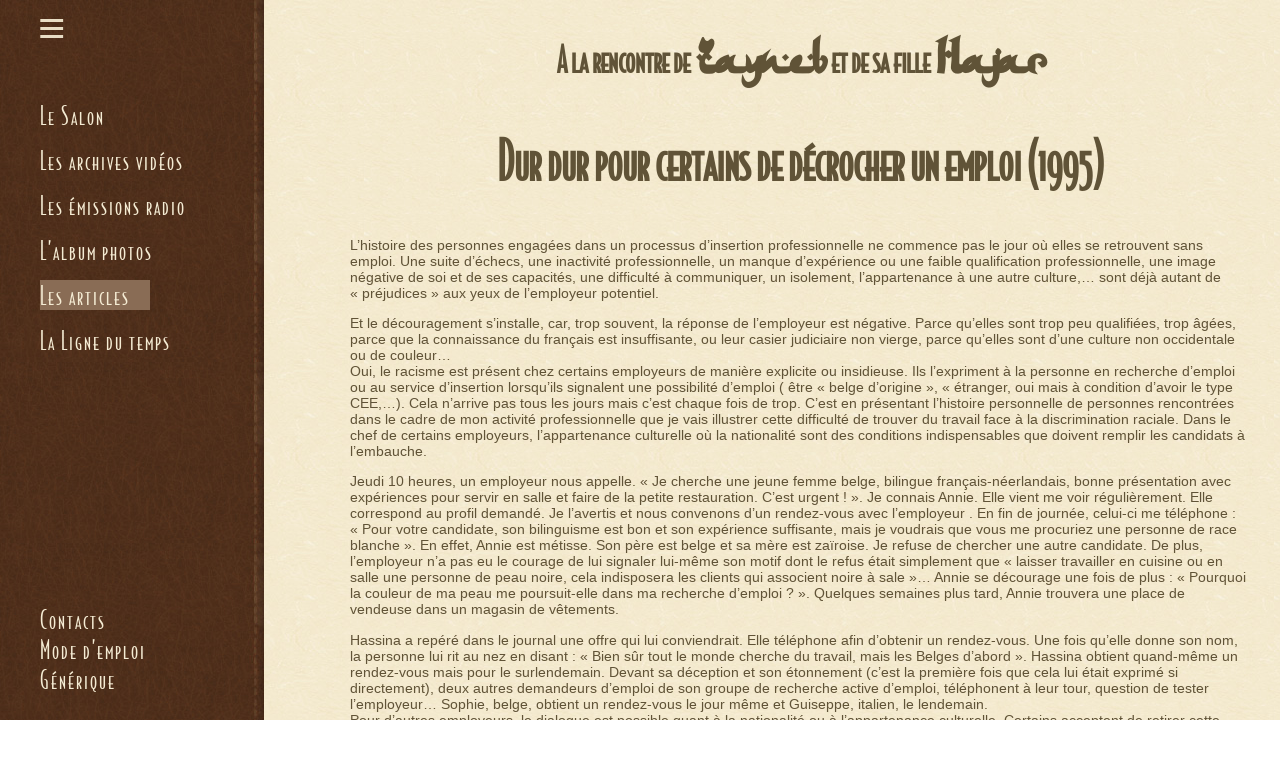

--- FILE ---
content_type: text/html; charset=utf-8
request_url: https://www.zayneb.be/Dur-dur-pour-certains-de-decrocher
body_size: 5272
content:
<!DOCTYPE html>
<html lang="fr">
<head>
	<meta charset="utf-8">
	<title>Dur dur pour certains de décrocher un emploi (1995) - Zayneb</title>
	<meta name="viewport" content="width=device-width">
	<meta http-equiv="X-UA-Compatible" content="IE=edge">

 <meta name="description" content="L&#039;histoire des personnes engag&#233;es dans un processus d&#039;insertion professionnelle ne commence pas le jour o&#249; elles se retrouvent sans emploi. Une (&#8230;)" />


<link rel="canonical" href="https://www.zayneb.be/Dur-dur-pour-certains-de-decrocher" />	
	<link rel='stylesheet' href='local/cache-css/64adcb03b3aefd867e7605fd69517c00.css?1767963118' type='text/css' />	
<script>
var mediabox_settings={"auto_detect":true,"ns":"box","tt_img":true,"sel_g":"#documents_portfolio a[type='image\/jpeg'],#documents_portfolio a[type='image\/png'],#documents_portfolio a[type='image\/gif']","sel_c":".mediabox","str_ssStart":"Diaporama","str_ssStop":"Arr\u00eater","str_cur":"{current}\/{total}","str_prev":"Pr\u00e9c\u00e9dent","str_next":"Suivant","str_close":"Fermer","str_loading":"Chargement\u2026","str_petc":"Taper \u2019Echap\u2019 pour fermer","str_dialTitDef":"Boite de dialogue","str_dialTitMed":"Affichage d\u2019un media","splash_url":"","lity":{"skin":"_simple-dark","maxWidth":"90%","maxHeight":"90%","minWidth":"400px","minHeight":"","slideshow_speed":"2500","opacite":"0.9","defaultCaptionState":"expanded"}};
</script>
<!-- insert_head_css -->




<script type='text/javascript' src='local/cache-js/6b6218f22b2670b65efb225d5d667bd3.js?1767963118'></script>










<!-- insert_head -->






<link rel="apple-touch-icon" sizes="76x76" >
<link rel="icon" type="image/png" sizes="76x76"  >

<link rel="apple-touch-icon" sizes="128x128" >
<link rel="icon" type="image/png" sizes="128x128"  >

<link rel="apple-touch-icon" sizes="152x152" >
<link rel="icon" type="image/png" sizes="152x152"  >

<link rel="apple-touch-icon" sizes="180x180" >
<link rel="icon" type="image/png" sizes="180x180"  >

<link rel="apple-touch-icon" sizes="192x192" >
<link rel="icon" type="image/png" sizes="192x192"  >

<link rel="apple-touch-icon" sizes="196x196" >
<link rel="icon" type="image/png" sizes="196x196"  >

<link rel="apple-touch-icon" sizes="228x228" >
<link rel="icon" type="image/png" sizes="228x228"  >


<link rel="manifest" href="spip.php?page=manifest.json&amp;v=0.0.2">
<meta name="msapplication-config" content="spip.php?page=msapplication.xml&amp;v=0.0.2" />

<meta name="apple-mobile-web-app-title" content="Zayneb">
<meta name="apple-mobile-web-app-status-bar-style" content="#605337">

<meta name="application-name" content="Zayneb">
  <meta name="theme-color" content="#605337">
	
	<script type="text/javascript">
		$(document).ready(function(){
			$('.opener a').click(function(e){
				$('#menu').animate({'margin-left':'-200px'},'slow','swing',function(){console.log('closed');});
				e.preventDefault;
				return false;
				});
$('ul.menu_haut li:first-child, .close_button').click(function(){
	$('.close_button').toggle();
	$('#menu').toggle('fast',function(){
		if ($('#menu:visible').length){
			$('#main').css('margin-left','300px');
		}else{
			$('#main').css('margin-left','0px');
		}

		if ($(this).css('display')=='absolute'){
			$(this).css('display','static');
		}else{
			$(this).css('display','absolute');
		}
		
	});

});
});
</script>
</head>
<body><div class='wrapper mrax'>
	<div id='menu'>
		<div>
	<a href="#" class="opener">≡</a>
	<div id="menu_content"  >
		<div class='ajaxbloc ajax-id-menu' data-ajax-env='SZupy9ya/VF3HOlL6hDUAVihGITuNG5EnsooygQF0FmtAaOKztKXkSNWyiy7tGMg6nwZbTAQEfBby0XXF4H+W4/SWIZil2KkEXq8oLp1GCJd4w51vLmloWWt0+6wMSP/X5YXriQTC9RyGknO+mh0uAW2TURZDZBAFEV/f1uqF4Nt8XAfvKVH+G8/p0rNEVQtilw+w5AB9BgOrLHgWAGLOgcxsZj3dYNUa32nObk0od1MLTYrHYFgrwJpNkQEpRs=' data-origin="Dur-dur-pour-certains-de-decrocher">

	<nav  class="menu_haut">
		<ul>

			<li><a href='https://www.zayneb.be'>Le Salon</a></li>
			
			<li><a href="-Les-archives-videos-" data-rubrique='1'  >Les archives vidéos</a></li>
			
			<li><a href="-Les-emissions-radio-" data-rubrique='2'  >Les émissions radio</a></li>
			
			<li><a href="-L-album-photos-" data-rubrique='3'  >L’album photos</a></li>
			
			<li><a href="-Les-articles-" data-rubrique='4' class="on" >Les articles</a></li>
			
			<li><a href="-La-Ligne-du-temps-" data-rubrique='5'  >La Ligne du temps</a></li>
			

		</ul>
	</nav>
	<nav class="menu_bas">
		<ul>
			
			<li><a href="Contacts" >Contacts</a></li>
			
			<li><a href="Mode-d-emploi" >Mode d&#8217;emploi</a></li>
			
			<li><a href="Generique" >Générique</a></li>
			
		</ul>	
	</nav>	

</div><!--ajaxbloc-->	</div>
	<script>
	$('.opener').click(function(e){
			$("#menu_content").toggle();
			$(".opener").toggleClass('closed');
			e.preventDefault;
			return false;
		})
	</script>
</div>	</div>
	<div id="main">
		
		<header>
			<h1>A la rencontre de <span class="arab_txt"> Zayneb </span> et de sa fille <span class="arab_txt"> Hajar</span> </h1>
		</header>
		<div class="corps">
			<section>
				<header>
					<h2>Dur dur pour certains de décrocher un emploi (1995)</h2>
				</header>
				<article class="arab">
					<p>L&#8217;histoire des personnes engagées dans un processus d&#8217;insertion professionnelle ne commence pas le jour où elles se retrouvent sans emploi. Une suite d&#8217;échecs, une inactivité professionnelle, un manque d&#8217;expérience ou une faible qualification professionnelle, une image négative de soi et de ses capacités, une difficulté à communiquer, un isolement, l&#8217;appartenance à une autre culture,&#8230; sont déjà autant de &#171;&nbsp;préjudices&nbsp;&#187; aux yeux de l&#8217;employeur potentiel.</p>
<p>Et le découragement s&#8217;installe, car, trop souvent, la réponse de l&#8217;employeur est négative. Parce qu&#8217;elles sont trop peu qualifiées, trop âgées, parce que la connaissance du français est insuffisante, ou leur casier judiciaire non vierge, parce qu&#8217;elles sont d&#8217;une culture non occidentale ou de couleur&#8230;<br class='autobr' />
Oui, le racisme est présent chez certains employeurs de manière explicite ou insidieuse. Ils l&#8217;expriment à la personne en recherche d&#8217;emploi ou au service d&#8217;insertion lorsqu&#8217;ils signalent une possibilité d&#8217;emploi ( être &#171;&nbsp;belge d&#8217;origine&nbsp;&#187;, &#171;&nbsp;étranger, oui mais à condition d&#8217;avoir le type CEE,&#8230;). Cela n&#8217;arrive pas tous les jours mais c&#8217;est chaque fois de trop. C&#8217;est en présentant l&#8217;histoire personnelle de personnes rencontrées dans le cadre de mon activité professionnelle que je vais illustrer cette difficulté de trouver du travail face à la discrimination raciale. Dans le chef de certains employeurs, l&#8217;appartenance culturelle où la nationalité sont des conditions indispensables que doivent remplir les candidats à l&#8217;embauche.</p>
<p>Jeudi 10 heures, un employeur nous appelle. &#171;&nbsp;Je cherche une jeune femme belge, bilingue français-néerlandais, bonne présentation avec expériences pour servir en salle et faire de la petite restauration. C&#8217;est urgent&nbsp;!&nbsp;&#187;. Je connais Annie. Elle vient me voir régulièrement. Elle correspond au profil demandé. Je l&#8217;avertis et nous convenons d&#8217;un rendez-vous avec l&#8217;employeur . En fin de journée, celui-ci me téléphone&nbsp;: &#171;&nbsp;Pour votre candidate, son bilinguisme est bon et son expérience suffisante, mais je voudrais que vous me procuriez une personne de race blanche&nbsp;&#187;. En effet, Annie est métisse. Son père est belge et sa mère est zaïroise. Je refuse de chercher une autre candidate. De plus, l&#8217;employeur n&#8217;a pas eu le courage de lui signaler lui-même son motif dont le refus était simplement que &#171;&nbsp;laisser travailler en cuisine ou en salle une personne de peau noire, cela indisposera les clients qui associent noire à sale&nbsp;&#187;&#8230; Annie se décourage une fois de plus&nbsp;: &#171;&nbsp;Pourquoi la couleur de ma peau me poursuit-elle dans ma recherche d&#8217;emploi&nbsp;?&nbsp;&#187;. Quelques semaines plus tard, Annie trouvera une place de vendeuse dans un magasin de vêtements.</p>
<p>Hassina a repéré dans le journal une offre qui lui conviendrait. Elle téléphone afin d&#8217;obtenir un rendez-vous. Une fois qu&#8217;elle donne son nom, la personne lui rit au nez en disant&nbsp;: &#171;&nbsp;Bien sûr tout le monde cherche du travail, mais les Belges d&#8217;abord&nbsp;&#187;. Hassina obtient quand-même un rendez-vous mais pour le surlendemain. Devant sa déception et son étonnement (c&#8217;est la première fois que cela lui était exprimé si directement), deux autres demandeurs d&#8217;emploi de son groupe de recherche active d&#8217;emploi, téléphonent à leur tour, question de tester l&#8217;employeur&#8230; Sophie, belge, obtient un rendez-vous le jour même et Guiseppe, italien, le lendemain.<br class='autobr' />
Pour d&#8217;autres employeurs, le dialogue est possible quant à la nationalité ou à l&#8217;appartenance culturelle. Certains acceptent de retirer cette condition, d&#8217;autres non, pour ne pas perdre leur clientèle.</p>
<p>Une société de services a besoin d&#8217;une dame de cuisine. Nous sommes en plein Ramadan. L&#8217;employeur précise&nbsp;: &#171;&nbsp;pas de musulmans car cela pose problème&nbsp;: ces femmes mangent pendant le travail car c&#8217;est l&#8217;heure pour elles, elles travaillent moins bien. Pas question d&#8217;avoir encore des problèmes&nbsp;&#187;. Aïcha est en face de moi pendant que je reçois la communication.  Elle a une petite expérience dans le domaine et vient souvent me voir. Elle veut du travail.  Devant les raisons invoquées par l&#8217;employeur, elle me répond qu&#8217;elle fait le Ramadan mais que cela ne constitue pas un obstacle au travail&nbsp;: elle mangera après et sa santé est bonne.  Devant sa bonne foi et sa volonté, je contacte l&#8217;employeur et arrive à le convaincre. Aïcha a été engagée et aucune plainte de l&#8217;employeur ne m&#8217;est parvenue, bien au contraire.</p>
<p>Une petite société recherche un chauffagiste qualifié. Un jeune Marocain tout nouvellement sorti de ses études techniques dans le domaine est intéressé par l&#8217;offre. L&#8217;employeur refuse de le rencontrer en invoquant l&#8217;attitude de sa clientèle&nbsp;: &#171;&nbsp;J&#8217;ai déjà un ouvrier marocain qui travaille très bien, et j&#8217;en prendrais bien un deuxième, mais pour moi c&#8217;est une perte de temps car je dois chaque fois aller avec ce jeune pour rassurer mes clients et leur dire qu&#8217;il s&#8217;agit d&#8217;un de mes ouvriers. Je ne peux pas l&#8217;envoyer seul. Alors, engager un deuxième, vous comprenez&nbsp;&#187;.</p>
<p>Nessim a 40 ans. Il est soudeur et a quelques années d&#8217;expérience. Il se présente chez un employeur à la recherche de soudeurs expérimentés. Lors de l&#8217;entretien, celui-ci signale qu&#8217;il ne veut pas engager de Turcs car il a déjà eu des problèmes avec des ouvriers turcs. Ce à quoi Nessim répond calmement &#171;&nbsp;Il y a des mauvais Turcs comme il y a des mauvais Belges&nbsp;; je suis un bon Turc, faites un essai et vous verrez&nbsp;!&nbsp;&#187;. L&#8217;employeur s&#8217;est laissé convaincre à la joie de Nessim. Son jour d&#8217;essai est concluant et il est engagé. Aux dernières nouvelles son employeur est satisfait&nbsp;!</p>
<p>Ces quelques témoignages illustrent la difficile recherche d&#8217;un emploi de ceux qui sont confrontés à la discrimination raciale. Néanmoins, pour ceux qui font le pari de leur accorder confiance, la &#171;&nbsp;légitimité&nbsp;&#187; d&#8217;un refus pour raison raciale ou culturelle apparaît comme totalement insignifiante voire médiocre&#8230;<br class='autobr' />
Espérons que cette prise de conscience ne se fasse pas au détriment d&#8217;une génération mais s&#8217;affirme sans attendre&nbsp;!</p>
<p>Anne Brisbois<br class='autobr' />
Psychologue dans un Service d&#8217;insertion socio-professionnelle en région bruxelloise</p>
				</article>
			</section>
		</div>
		
		<br style='clear:both'/>
		<footer>
		copyright 2014 - Média Animation -  A la rencontre de Zayneb et de sa fille Hajar 
</footer>	</div>	
</div>
<script defer src="https://static.cloudflareinsights.com/beacon.min.js/vcd15cbe7772f49c399c6a5babf22c1241717689176015" integrity="sha512-ZpsOmlRQV6y907TI0dKBHq9Md29nnaEIPlkf84rnaERnq6zvWvPUqr2ft8M1aS28oN72PdrCzSjY4U6VaAw1EQ==" data-cf-beacon='{"version":"2024.11.0","token":"657bcd19d32544a2a2212d2e35654528","r":1,"server_timing":{"name":{"cfCacheStatus":true,"cfEdge":true,"cfExtPri":true,"cfL4":true,"cfOrigin":true,"cfSpeedBrain":true},"location_startswith":null}}' crossorigin="anonymous"></script>
</body>
</html>
